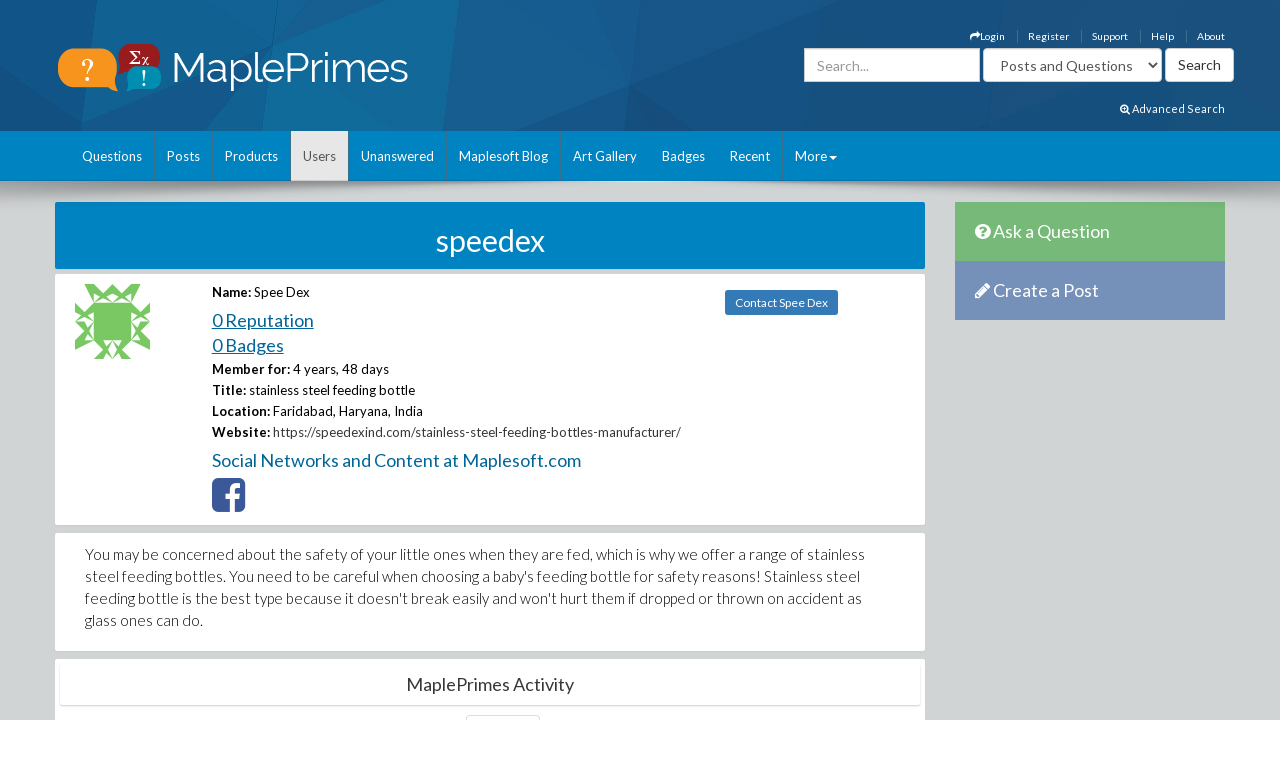

--- FILE ---
content_type: application/x-javascript; charset=utf-8
request_url: https://www.mapleprimes.com/services/PageServices.asmx/js
body_size: 787
content:
Type.registerNamespace('MaplePrimes2013.services');
MaplePrimes2013.services.PageServices=function() {
MaplePrimes2013.services.PageServices.initializeBase(this);
this._timeout = 0;
this._userContext = null;
this._succeeded = null;
this._failed = null;
}
MaplePrimes2013.services.PageServices.prototype={
_get_path:function() {
 var p = this.get_path();
 if (p) return p;
 else return MaplePrimes2013.services.PageServices._staticInstance.get_path();},
QuestionViewCounter:function(Id,succeededCallback, failedCallback, userContext) {
return this._invoke(this._get_path(), 'QuestionViewCounter',false,{Id:Id},succeededCallback,failedCallback,userContext); },
ShortUrl:function(url,succeededCallback, failedCallback, userContext) {
return this._invoke(this._get_path(), 'ShortUrl',false,{url:url},succeededCallback,failedCallback,userContext); },
PostViewCounter:function(Id,succeededCallback, failedCallback, userContext) {
return this._invoke(this._get_path(), 'PostViewCounter',false,{Id:Id},succeededCallback,failedCallback,userContext); },
ArtViewCounter:function(Id,succeededCallback, failedCallback, userContext) {
return this._invoke(this._get_path(), 'ArtViewCounter',false,{Id:Id},succeededCallback,failedCallback,userContext); },
createPdf:function(pageURL,succeededCallback, failedCallback, userContext) {
return this._invoke(this._get_path(), 'createPdf',false,{pageURL:pageURL},succeededCallback,failedCallback,userContext); }}
MaplePrimes2013.services.PageServices.registerClass('MaplePrimes2013.services.PageServices',Sys.Net.WebServiceProxy);
MaplePrimes2013.services.PageServices._staticInstance = new MaplePrimes2013.services.PageServices();
MaplePrimes2013.services.PageServices.set_path = function(value) { MaplePrimes2013.services.PageServices._staticInstance.set_path(value); }
MaplePrimes2013.services.PageServices.get_path = function() { return MaplePrimes2013.services.PageServices._staticInstance.get_path(); }
MaplePrimes2013.services.PageServices.set_timeout = function(value) { MaplePrimes2013.services.PageServices._staticInstance.set_timeout(value); }
MaplePrimes2013.services.PageServices.get_timeout = function() { return MaplePrimes2013.services.PageServices._staticInstance.get_timeout(); }
MaplePrimes2013.services.PageServices.set_defaultUserContext = function(value) { MaplePrimes2013.services.PageServices._staticInstance.set_defaultUserContext(value); }
MaplePrimes2013.services.PageServices.get_defaultUserContext = function() { return MaplePrimes2013.services.PageServices._staticInstance.get_defaultUserContext(); }
MaplePrimes2013.services.PageServices.set_defaultSucceededCallback = function(value) { MaplePrimes2013.services.PageServices._staticInstance.set_defaultSucceededCallback(value); }
MaplePrimes2013.services.PageServices.get_defaultSucceededCallback = function() { return MaplePrimes2013.services.PageServices._staticInstance.get_defaultSucceededCallback(); }
MaplePrimes2013.services.PageServices.set_defaultFailedCallback = function(value) { MaplePrimes2013.services.PageServices._staticInstance.set_defaultFailedCallback(value); }
MaplePrimes2013.services.PageServices.get_defaultFailedCallback = function() { return MaplePrimes2013.services.PageServices._staticInstance.get_defaultFailedCallback(); }
MaplePrimes2013.services.PageServices.set_enableJsonp = function(value) { MaplePrimes2013.services.PageServices._staticInstance.set_enableJsonp(value); }
MaplePrimes2013.services.PageServices.get_enableJsonp = function() { return MaplePrimes2013.services.PageServices._staticInstance.get_enableJsonp(); }
MaplePrimes2013.services.PageServices.set_jsonpCallbackParameter = function(value) { MaplePrimes2013.services.PageServices._staticInstance.set_jsonpCallbackParameter(value); }
MaplePrimes2013.services.PageServices.get_jsonpCallbackParameter = function() { return MaplePrimes2013.services.PageServices._staticInstance.get_jsonpCallbackParameter(); }
MaplePrimes2013.services.PageServices.set_path("/services/PageServices.asmx");
MaplePrimes2013.services.PageServices.QuestionViewCounter= function(Id,onSuccess,onFailed,userContext) {MaplePrimes2013.services.PageServices._staticInstance.QuestionViewCounter(Id,onSuccess,onFailed,userContext); }
MaplePrimes2013.services.PageServices.ShortUrl= function(url,onSuccess,onFailed,userContext) {MaplePrimes2013.services.PageServices._staticInstance.ShortUrl(url,onSuccess,onFailed,userContext); }
MaplePrimes2013.services.PageServices.PostViewCounter= function(Id,onSuccess,onFailed,userContext) {MaplePrimes2013.services.PageServices._staticInstance.PostViewCounter(Id,onSuccess,onFailed,userContext); }
MaplePrimes2013.services.PageServices.ArtViewCounter= function(Id,onSuccess,onFailed,userContext) {MaplePrimes2013.services.PageServices._staticInstance.ArtViewCounter(Id,onSuccess,onFailed,userContext); }
MaplePrimes2013.services.PageServices.createPdf= function(pageURL,onSuccess,onFailed,userContext) {MaplePrimes2013.services.PageServices._staticInstance.createPdf(pageURL,onSuccess,onFailed,userContext); }
